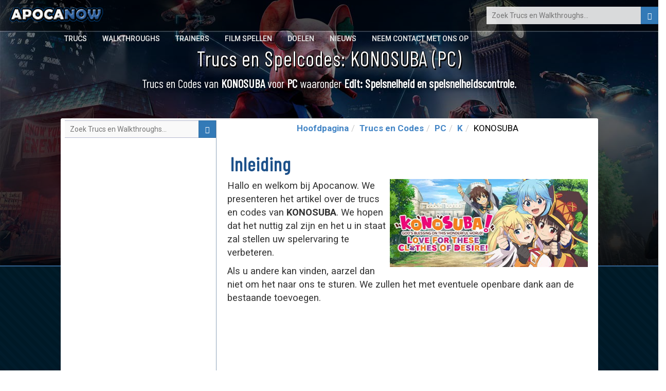

--- FILE ---
content_type: text/html; charset=UTF-8
request_url: https://www.apocanow.nl/trucs/multi/31043/konosuba
body_size: 5994
content:
<!DOCTYPE html><html dir="ltr" lang="nl"><head><title>󾠊 Trucs en Codes van KONOSUBA • Apocanow.nl</title> <!-- HTML5 shim and Respond.js for IE8 support of HTML5 elements and media queries --> <!-- WARNING: Respond.js doesn't work if you view the page via file:// --> <!--[if lt IE 9]> <script src="https://oss.maxcdn.com/html5shiv/3.7.3/html5shiv.min.js"></script> <script src="https://oss.maxcdn.com/respond/1.4.2/respond.min.js"></script> <![endif]--><meta property="fb:page_id" content="255552251139461" /><meta property="fb:app_id" content="1487917541481886" /><meta property="og:title" content="󾠊 Trucs en Codes van KONOSUBA • Apocanow.nl" /><meta property="og:url" content="https://www.apocanow.nl/trucs/multi/31043/konosuba" /><meta property="og:image" content="https://cdn.apocanow.it/apocanow/uploads/tr/31043/coveramp.jpg" /><meta property="og:site_name" content="APOCANOW.NL - Trucs Spellen" /><meta property="og:description" content="Ontdek veel Trucs, Tips en Strategieën voor KONOSUBA (PC): Edit: Spelsnelheid en spelsnelheidscontrole." /> <meta http-equiv="content-type" content="text/html; charset=utf-8" /><meta name="description" content="Ontdek veel Trucs, Tips en Strategieën voor KONOSUBA (PC): Edit: Spelsnelheid en spelsnelheidscontrole." /><meta name="keywords" content="trucs konosuba pc, codes konosuba pc, geheimen konosuba pc, doelen konosuba pc" /><meta name="author" content="Andrea Cherri" /> <meta name="viewport" content="width=device-width, initial-scale=1, maximum-scale=1" /> <meta http-equiv="X-UA-Compatible" content="IE=edge" /> <meta name="robots" content="index,follow" /> <meta name="yandex-verification" content="3be7be71f96795db" /> <link rel='canonical' href='https://www.apocanow.nl/trucs/multi/31043/konosuba' /><link rel="amphtml" href="https://www.apocanow.nl/trucs/multi/31043/konosuba/amp" /> <link rel="icon" href="https://www.apocanow.it/favicon.ico" type="image/x-icon"/><link rel="shortcut icon" href="https://www.apocanow.it/favicon.ico" type="image/x-icon"/> <link rel='alternate' hreflang='it' href='https://www.apocanow.it/trucchi/multi/31043/konosuba' /><link rel='alternate' hreflang='en' href='https://www.apocanow.com/cheats/multi/31043/konosuba' /><link rel='alternate' hreflang='es' href='https://www.apocanow.es/trucos/multi/31043/konosuba' /><link rel='alternate' hreflang='pt' href='https://www.apocanow.pt/truques/multi/31043/konosuba' /><link rel='alternate' hreflang='fr' href='https://www.apocanow.fr/astuces/multi/31043/konosuba' /><link rel='alternate' hreflang='de' href='https://www.apocanow.de/cheats/multi/31043/konosuba' /><link rel='alternate' hreflang='ru' href='https://www.apocanow.ru/cheats/multi/31043/konosuba' /><link rel='alternate' hreflang='nl' href='https://www.apocanow.nl/trucs/multi/31043/konosuba' /></head><body class="stretched no-transition"> <!-- Header ============================================= --> <div id="backgroundContainer" class="headercontainer"> <header> <div class="header-border"></div><nav><div class="header-logo"><a href="/" title="Trucs Spellen, Codes en Geheimen, Walkthroughs en Gidsen, Doelen, Trofeeën en Nieuws voor Computerspelletjes"><img src='https://www.apocanow.it/immagini/logo.png' alt="Trucs Spellen, Codes en Geheimen, Walkthroughs en Gidsen, Doelen, Trofeeën en Nieuws voor Computerspelletjes" title="Trucs Spellen, Codes en Geheimen, Walkthroughs en Gidsen, Doelen, Trofeeën en Nieuws voor Computerspelletjes" /></a></div><div class="topsearch"><form class='nobottommargin' role='form' id='genForm' name='genForm' method='get' action='/s.php' > <input type="hidden" name="cx" value="partner-pub-4441367067283114:wutp1tzmf2o" /> <input type="hidden" name="cof" value="FORID:10" /> <input type="hidden" name="ie" value="UTF-8" /><button id="startsearch" type="submit" class="btn btn-primary floatright"><i class="glyphicon glyphicon-search"></i></button><input type="search" name='q' id='q' placeholder="Zoek Trucs en Walkthroughs..." class="search" /></form></div> <div class="header-sections floatright"> <ul> <li><a href="/trucs" title="Trucs Spellen, Codes, Geheimen, Achievements">Trucs</a></li><li><a href="/walkthroughs" title="Walkthroughs en video's voor meer dan 600 games. Je kunt alles vinden! - Apocanow.nl">Walkthroughs</a></li><li><a href="/trainers" title="Trainers voor Videospellen - Apocanow.nl">Trainers</a></li><li><a href="/film-spellen" title="Volledige films van videospelletjes">Film Spellen</a></li><li><a href="/doelen-trofeen" title="Doelstellingen van Steam, Xbox Live en PSN-Trofeeën">Doelen</a></li><li><a href="/nieuws" title="Laatste nieuws over videogames">Nieuws</a></li><li><a href="/neemcontactop" title="Neem contact op met het Personeel van Apocanow.nl">Neem Contact Met Ons Op</a></li> </ul> </div> </nav></header></div><div id="contentcontainer"><div id="transparentcontent"><div class="transparentartists"><h1>Trucs en Spelcodes: KONOSUBA (PC)</h1><div class="notice">Trucs en Codes van <b>KONOSUBA</b> voor <b>PC</b> waaronder <b>Edit: Spelsnelheid en spelsnelheidscontrole</b>.</div></div></div><div id="contentmateriale" class="contentpage"><!-- MIDCONTENTS --><div class="row nopadding nomargin margintop2 overflowhidden"><!-- main --><div class="col-md-4 contentbar floatright"><ol class="breadcrumb breadcrumb-modern breadcrumb-main center"><li><a href="/" title="Trucs Spellen, Codes en Geheimen, Walkthroughs en Gidsen, Doelen, Trofeeën en Nieuws voor Computerspelletjes">Hoofdpagina</a></li><li><a href="/trucs" title="Trucs en Codes">Trucs en Codes</a></li><li><a href="/trucs/multi" title="Trucs en Codes Pc">PC</a></li><li><a href="/trucs/multi/K" title="Trucs Pc - Letter K">K</a></li><li>KONOSUBA</li></ol><div class="middlecontainer middlecontainertrucchi"><div class="titlecontainer" style="margin-top:22px;"><h2><strong id="articleSection" itemprop="articleSection">Inleiding</strong></h2></div><div id="articleBody" itemprop="articleBody"><div class="center floatright"><img class="mainimg" src="https://cdn.apocanow.it/apocanow/uploads/tr/31043/covermid.jpg" alt="KONOSUBA: Verhaal van het Spel" title="KONOSUBA: Trucs van het Spel" /></div><p>Hallo en welkom bij Apocanow. We presenteren het artikel over de trucs en codes van <b>KONOSUBA</b>. We hopen dat het nuttig zal zijn en het u in staat zal stellen uw spelervaring te verbeteren.</p><p>Als u andere kan vinden, aarzel dan niet om het naar ons te sturen. We zullen het met eventuele openbare dank aan de bestaande toevoegen.</p><div class="paddinglr marginbottom30"><script async src="//pagead2.googlesyndication.com/pagead/js/adsbygoogle.js"></script><ins class="adsbygoogle" style="display:block;width:728px;height:90px;margin-left: -10px;" data-ad-client="ca-pub-4441367067283114" data-ad-slot="3259785329"></ins><script>(adsbygoogle = window.adsbygoogle || []).push({});</script></div><p>Het is tijd voor een visuele nieuwe missie met een twist!Sluit je aan bij Kazuma, een gereïncarneerde avonturier, en breng turbulente dagen door met zijn ongelukkige groepsleden.Maak je klaar voor waifus, vermommingen en hulpbronnenbeheer en bereid je voor op een buitenaardse Isekai-komedie!</p><p>Ons materiaal kan worden gebruikt met de volgende consoles: <b>PC</b>. Deze lijst wordt voortdurend bijgewerkt sinds <b>PC</b> of sinds wanneer het spel is uitgekomen.</p><script async src="//pagead2.googlesyndication.com/pagead/js/adsbygoogle.js"></script><ins class="adsbygoogle" style="display:block;width:700px;height:200px;margin-top:10px;margin-bottom:10px;" data-ad-layout="in-article" data-ad-format="fluid" data-ad-client="ca-pub-4441367067283114" data-ad-slot="9717931201"></ins><script> (adsbygoogle = window.adsbygoogle || []).push({});</script><p>Ontdek veel Trucs, Tips en Strategieën voor KONOSUBA (PC): Edit: Spelsnelheid en spelsnelheidscontrole.</p><div class="correlati_container"></div><p>Daarnaast kunt u voor KONOSUBA ook een promotrainer van derden downloaden. Als het samen met het spel wordt uitgevoerd, kun je met deze trainer trucs activeren die je anders niet zou krijgen.</p><p class="center"><video id="testvideo" poster="https://cdn.apocanow.it/apocanow/uploads/tr/31043/coveramp.jpg" class="video-js vjs-default-skin" style="width: 400px; height: 235px;background-color:black;" controls="controls"><source src="http://cdn.akamai.steamstatic.com/steam/apps/256999866/movie_max_vp9.webm?t=1707389353" type="video/mp4"/></video></p><div class="correlati_container"><div class="vedianche">Zie Ook...</div><div class="correlatisidebar_container marginbottom"> <div> <a href="/trainers/2306/konosuba" title="KONOSUBA: +3 Trainer (13573281): Edit: Spelsnelheid en spelsnelheidscontrole"> <img src="https://cdn.apocanow.it/apocanow/uploads/tr/31043/covermini.jpg" alt="KONOSUBA: +3 Trainer (13573281): Edit: Spelsnelheid en spelsnelheidscontrole" title="KONOSUBA: +3 Trainer (13573281): Edit: Spelsnelheid en spelsnelheidscontrole" /> <b>KONOSUBA: Trainer 13573281 <br/> Edit: Spelsnelheid en spelsnelheidscontrole</b> </a> </div> </div></div><p>Na het voorwoord, laten we je de trucs zien die we hebben gevonden.</p></div><div class="titlecontainer " style="margin-top:22px;"><h2><strong id="" itemprop="articleSection">Trucs: </strong></h2></div><div class="articleintro articletrucchi " id="" itemprop="articleBody"> </div> <div class="titlecontainer"><h2><strong>Trainers, Middelen en Valsspeel Codes</strong></h2></div><script async src="https://pagead2.googlesyndication.com/pagead/js/adsbygoogle.js"></script> <ins class="adsbygoogle" style="display:block;width:728px;height:483px;margin-top:10px;margin-bottom:10px;" data-ad-layout="in-article" data-ad-format="fluid" data-ad-client="ca-pub-4441367067283114" data-ad-slot="9721800636"></ins> <script> (adsbygoogle = window.adsbygoogle || []).push({}); </script> <div class="articleintro heightinitial">De Trainers van KONOSUBA zijn kleine downloadbare programma's waarmee je een functionaliteit aan het spel kunt toevoegen, voornamelijk om vals te spelen en om trucs te bieden die mogelijks niet op een andere manier beschikbaar zijn. Klik op de Trainer die je het liefst downloadt:</div> <div class="trainertab"><div class="trainertabdesc"><table><tr><td><script async src="//pagead2.googlesyndication.com/pagead/js/adsbygoogle.js"></script><ins class="adsbygoogle" style="display:inline-block;width:336px;height:280px;" data-ad-client="ca-pub-4441367067283114" data-ad-slot="5077602416"></ins><script>(adsbygoogle = window.adsbygoogle || []).push({});</script></td><td class="colspacer"></td><td class="traineroptions"><div class="trainertabtitle"><div class="desc floatright"><a href="/trainers/2306/konosuba" title="KONOSUBA: +3 Trainer (13573281): Edit: Spelsnelheid en spelsnelheidscontrole" class="btn btn-primary"><i class="glyphicon glyphicon-download"></i> Download Pagina </a> KONOSUBA (13573281 / +3) </div></div><ul><li></li></ul></td></tr></table></div></div> </div></div><!-- end main --><!-- sidebar --><div class="col-md-4 sidebar nopadding"><div class='searchcontainer floatright'><form class='nobottommargin' id='genForm' name='genForm' method='post' action='/s.php' > <input type="hidden" name="cx" value="partner-pub-4441367067283114:wutp1tzmf2o" /> <input type="hidden" name="cof" value="FORID:10" /> <input type="hidden" name="ie" value="UTF-8" /><button id="startsearch" type="submit" class="btn btn-primary"><i class="glyphicon glyphicon-search"></i></button><input type="search" name='q' id='q' placeholder="Zoek Trucs en Walkthroughs..." class="search" /></form></div><script async src="//pagead2.googlesyndication.com/pagead/js/adsbygoogle.js"></script><!-- 2015 - APOCANOW.IT - Verticale nei Trucchi --><ins class="adsbygoogle" style="display:inline-block;width:300px;height:600px" data-ad-client="ca-pub-4441367067283114" data-ad-slot="4764330882"></ins><script>(adsbygoogle = window.adsbygoogle || []).push({});</script> <div class="col-md-12 nopadding"> <div class="newtitle borderbottom"> <h3>Laatst Ingevoerde Trucs en Codes</h3> </div> <div class="correlatisidebar_container"> <div> <a href="/trucs/multi/31044/convergence-a-league-of-legends-story" title="Trucs en codes van CONVERGENCE: A League of Legends Story"> <img src="https://cdn.apocanow.it/apocanow/uploads/tr/31044/covermini.jpg" alt="Trucs en codes van CONVERGENCE: A League of Legends Story" title="Trucs en codes van CONVERGENCE: A League of Legends Story" /> <b>CONVERGENCE: A League of Legends Story: Trucs en Codes</b> </a> </div> <div> <a href="/trucs/multi/31043/konosuba" title="Trucs en codes van KONOSUBA"> <img src="https://cdn.apocanow.it/apocanow/uploads/tr/31043/covermini.jpg" alt="Trucs en codes van KONOSUBA" title="Trucs en codes van KONOSUBA" /> <b>KONOSUBA: Trucs en Codes</b> </a> </div> <div> <a href="/trucs/multi/31042/no-creeps-were-harmed-td" title="Trucs en codes van No Creeps Were Harmed TD"> <img src="https://cdn.apocanow.it/apocanow/uploads/tr/31042/covermini.jpg" alt="Trucs en codes van No Creeps Were Harmed TD" title="Trucs en codes van No Creeps Were Harmed TD" /> <b>No Creeps Were Harmed TD: Trucs en Codes</b> </a> </div> <script async src="//pagead2.googlesyndication.com/pagead/js/adsbygoogle.js"></script> <!-- 2015 - APOCANOW.IT - Verticale nei Trucchi --> <ins class="adsbygoogle" style="display:inline-block;width:300px;height:600px;margin-left:-2px;" data-ad-client="ca-pub-4441367067283114" data-ad-slot="4764330882"></ins> <script> (adsbygoogle = window.adsbygoogle || []).push({}); </script> <div> <a href="/trucs/multi/31041/strike-force-heroes" title="Trucs en codes van Strike Force Heroes"> <img src="https://cdn.apocanow.it/apocanow/uploads/tr/31041/covermini.jpg" alt="Trucs en codes van Strike Force Heroes" title="Trucs en codes van Strike Force Heroes" /> <b>Strike Force Heroes: Trucs en Codes</b> </a> </div> <div> <a href="/trucs/multi/31040/islands-of-insight" title="Trucs en codes van Islands of Insight"> <img src="https://cdn.apocanow.it/apocanow/uploads/tr/31040/covermini.jpg" alt="Trucs en codes van Islands of Insight" title="Trucs en codes van Islands of Insight" /> <b>Islands of Insight: Trucs en Codes</b> </a> </div> <div> <a href="/trucs/multi/31039/kill-it-with-fire-2" title="Trucs en codes van Kill It With Fire 2"> <img src="https://cdn.apocanow.it/apocanow/uploads/tr/31039/covermini.jpg" alt="Trucs en codes van Kill It With Fire 2" title="Trucs en codes van Kill It With Fire 2" /> <b>Kill It With Fire 2: Trucs en Codes</b> </a> </div> <div> <a href="/trucs/multi/31038/ants-took-my-eyeball" title="Trucs en codes van Ants Took My Eyeball"> <img src="https://cdn.apocanow.it/apocanow/uploads/tr/31038/covermini.jpg" alt="Trucs en codes van Ants Took My Eyeball" title="Trucs en codes van Ants Took My Eyeball" /> <b>Ants Took My Eyeball: Trucs en Codes</b> </a> </div> <div> <a href="/trucs/multi/31037/the-tribe-must-survive" title="Trucs en codes van The Tribe Must Survive"> <img src="https://cdn.apocanow.it/apocanow/uploads/tr/31037/covermini.jpg" alt="Trucs en codes van The Tribe Must Survive" title="Trucs en codes van The Tribe Must Survive" /> <b>The Tribe Must Survive: Trucs en Codes</b> </a> </div> <div> <a href="/trucs/multi/31036/shadow-corridor-2" title="Trucs en codes van Shadow Corridor 2"> <img src="https://cdn.apocanow.it/apocanow/uploads/tr/31036/covermini.jpg" alt="Trucs en codes van Shadow Corridor 2" title="Trucs en codes van Shadow Corridor 2" /> <b>Shadow Corridor 2: Trucs en Codes</b> </a> </div> <div> <a href="/trucs/multi/31035/after-us" title="Trucs en codes van After Us"> <img src="https://cdn.apocanow.it/apocanow/uploads/tr/31035/covermini.jpg" alt="Trucs en codes van After Us" title="Trucs en codes van After Us" /> <b>After Us: Trucs en Codes</b> </a> </div> </div> </div> </div><!-- end sidebar --></div></div></div><!-- Start SchemaOrg (I pezzi itemRef sono sparsi per il documento) --><div class='h' itemscope itemtype="http://schema.org/Article" itemref="articleSection articleBody "><meta id="name1" itemprop="name" content="Trucs en Spelcodes: KONOSUBA (PC)"><meta id="headline" itemprop="headline" content="Trucs en Spelcodes: KONOSUBA (PC)"><meta id="datePublished" itemprop="datePublished" content="2024-07-18"><meta id="dateModified" itemprop="dateModified" content="2024-07-18"><meta id="description" itemprop="description" content="Ontdek veel Trucs, Tips en Strategieën voor KONOSUBA (PC): Edit: Spelsnelheid en spelsnelheidscontrole."><span id="publisher" itemprop="publisher" itemscope itemtype="http://schema.org/Organization"><span itemprop="name">Cherri Andrea</span><span itemscope itemtype="http://schema.org/ImageObject" itemprop="logo"><span itemprop="url">https://cdn.apocanow.it/apocanow/uploads/tr/31043/coveramp.jpg</span></span></span><span id="author" itemprop="author" itemscope itemtype="http://schema.org/Person"><span itemprop="name">Cherri Andrea</span></span><meta id="url" itemprop="url" content="https://www.apocanow.nl/trucs/multi/31043/konosuba"><span id="image" itemprop="image" itemscope itemtype="http://schema.org/ImageObject"><span itemprop="url">https://cdn.apocanow.it/apocanow/uploads/tr/31043/coveramp.jpg</span><span itemprop="width">640</span><span itemprop="height">360</span></span><span itemprop="mainEntityOfPage" itemscope itemtype="http://schema.org/WebPage"> <link itemprop="url" href="https://www.apocanow.nl/trucs/multi/31043/konosuba" /></span></div><!-- End SchemaOrg --><script> document.addEventListener("DOMContentLoaded", function() { var div, n, v = document.getElementsByClassName("youtube-player"); for (n = 0; n < v.length; n++) { div = document.createElement("div"); div.setAttribute("data-id", v[n].dataset.id); div.innerHTML = labnolThumb(v[n].dataset.id); div.onclick = labnolIframe; v[n].appendChild(div); } }); function labnolThumb(id) { var thumb = '<img src="https://i.ytimg.com/vi/ID/hqdefault.jpg">', play = '<div class="play"></div>', label = '<div class="overlay">Klik om de video te openen</div>'; return thumb.replace("ID", id) + play + label; } function labnolIframe() { var iframe = document.createElement("iframe"); var embed = "https://www.youtube.com/embed/ID?autoplay=0"; iframe.setAttribute("src", embed.replace("ID", this.dataset.id)); iframe.setAttribute("frameborder", "0"); iframe.setAttribute("width", "100%"); iframe.setAttribute("height", "600px"); iframe.setAttribute("allowfullscreen", "1"); this.parentNode.replaceChild(iframe, this); } </script><div class="footercontainer"><div class="footer"><div class="row"><div class="col-xs-12"><div class="header-logo"><a href="/" title="Trucs Spellen, Codes en Geheimen, Walkthroughs en Gidsen, Doelen, Trofeeën en Nieuws voor Computerspelletjes"><img src='https://www.apocanow.it/immagini/logo.png' alt="Trucs Spellen, Codes en Geheimen, Walkthroughs en Gidsen, Doelen, Trofeeën en Nieuws voor Computerspelletjes" title="Trucs Spellen, Codes en Geheimen, Walkthroughs en Gidsen, Doelen, Trofeeën en Nieuws voor Computerspelletjes" /></a></div><ul class="social-links"><li><a href="/neemcontactop" target="_blank"><i class="fa fa-envelope-o" aria-hidden="true"></i></a></li></ul><ul class="footer-flags"></ul><div class="footer-disclaimer">Veel Trucs, Codes en Walkthroughs Computerspelletjes verzameld sinds 1999. We hebben de grootste database van Trucs, volledig gratis beschikbaar. Waaronder de <strong> Trucs van KONOSUBA</strong>. Blijf ons Bezoeken!<br/><a href="https://www.linkedin.com/in/andrea-cherri-81486675" title="Cherri Andrea Linkedin">Gerealiseerd door Cherri Andrea</a> - Copyright 1999 @ 2017<br/><br/><a href="/cookies" class="lastlinks" title="Cookies Policy">Cookies Policy</a> </div> </div></div></div></div> <!-- Bootstrap --> <link rel="stylesheet" href="https://www.apocanow.it/css/bootstrap.min.css"><link rel="stylesheet" href="https://www.apocanow.it/css/customstyle.css" type="text/css" /><link rel="stylesheet" href="https://use.fontawesome.com/releases/v5.0.13/css/all.css" integrity="sha384-DNOHZ68U8hZfKXOrtjWvjxusGo9WQnrNx2sqG0tfsghAvtVlRW3tvkXWZh58N9jp" crossorigin="anonymous"><link rel="stylesheet" href="https://www.apocanow.it/css/customstyledesktop.css"> <script src="https://code.jquery.com/jquery-1.12.4.min.js" integrity="sha256-ZosEbRLbNQzLpnKIkEdrPv7lOy9C27hHQ+Xp8a4MxAQ=" crossorigin="anonymous"></script> <script src="https://maxcdn.bootstrapcdn.com/bootstrap/3.3.7/js/bootstrap.min.js" integrity="sha384-Tc5IQib027qvyjSMfHjOMaLkfuWVxZxUPnCJA7l2mCWNIpG9mGCD8wGNIcPD7Txa" crossorigin="anonymous"></script><script src="https://www.apocanow.it/js/scripts.js"></script><script src="https://www.apocanow.it/js/custom.js"></script><script>var url = ''; if (url != ''){ document.getElementById('backgroundContainer').style.background= 'linear-gradient( rgba(0, 0, 0, 0.4), rgba(0, 0, 0, 0.9) ), url("'+url+'") no-repeat center center / cover'; }</script><!-- Global site tag (gtag.js) - Google Analytics --><script async src="https://www.googletagmanager.com/gtag/js?id=UA-173036131-1"></script><script> window.dataLayer = window.dataLayer || []; function gtag(){dataLayer.push(arguments);} gtag('js', new Date()); gtag('config', 'UA-173036131-1');</script><!-- end of Google Analytics--><!-- Google Adsense --><script type="text/plain"> (adsbygoogle = window.adsbygoogle || []).push({ google_ad_client: "ca-pub-4441367067283114", enable_page_level_ads: true });</script><!-- end of Google Adsense--><script> setTimeout(function(){ loadCSS(); }, 2000); </script></body></html>

--- FILE ---
content_type: text/html; charset=utf-8
request_url: https://www.google.com/recaptcha/api2/aframe
body_size: 269
content:
<!DOCTYPE HTML><html><head><meta http-equiv="content-type" content="text/html; charset=UTF-8"></head><body><script nonce="W6CXLlaHQokAkxDYiZfMJg">/** Anti-fraud and anti-abuse applications only. See google.com/recaptcha */ try{var clients={'sodar':'https://pagead2.googlesyndication.com/pagead/sodar?'};window.addEventListener("message",function(a){try{if(a.source===window.parent){var b=JSON.parse(a.data);var c=clients[b['id']];if(c){var d=document.createElement('img');d.src=c+b['params']+'&rc='+(localStorage.getItem("rc::a")?sessionStorage.getItem("rc::b"):"");window.document.body.appendChild(d);sessionStorage.setItem("rc::e",parseInt(sessionStorage.getItem("rc::e")||0)+1);localStorage.setItem("rc::h",'1769019229633');}}}catch(b){}});window.parent.postMessage("_grecaptcha_ready", "*");}catch(b){}</script></body></html>